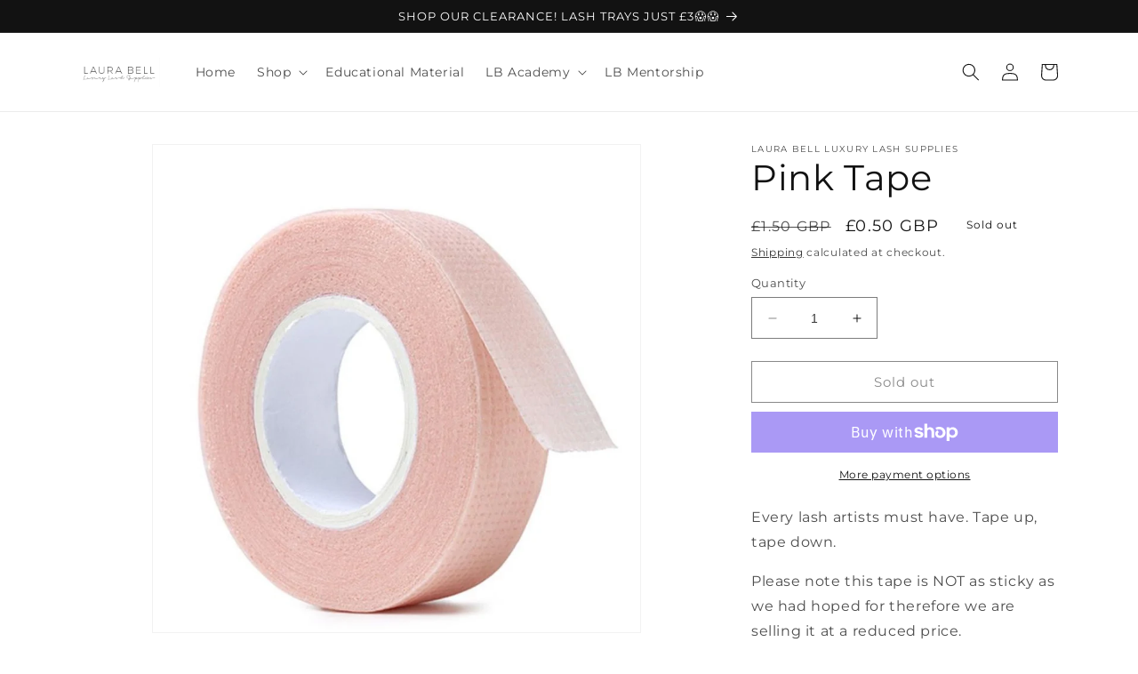

--- FILE ---
content_type: text/javascript; charset=utf-8
request_url: https://laurabelllashsupplies.co.uk/products/pink-tape.js
body_size: 726
content:
{"id":7117807976606,"title":"Pink Tape","handle":"pink-tape","description":"\u003cp\u003eEvery lash artists must have. Tape up, tape down. \u003c\/p\u003e\n\u003cp\u003ePlease note this tape is NOT as sticky as we had hoped for therefore we are selling it at a reduced price.\u003c\/p\u003e","published_at":"2022-02-02T14:40:19+00:00","created_at":"2022-02-02T14:39:31+00:00","vendor":"Laura Bell Luxury Lash Supplies","type":"","tags":["essentials","tape"],"price":50,"price_min":50,"price_max":50,"available":false,"price_varies":false,"compare_at_price":150,"compare_at_price_min":150,"compare_at_price_max":150,"compare_at_price_varies":false,"variants":[{"id":41362828427422,"title":"Default Title","option1":"Default Title","option2":null,"option3":null,"sku":"","requires_shipping":true,"taxable":true,"featured_image":null,"available":false,"name":"Pink Tape","public_title":null,"options":["Default Title"],"price":50,"weight":0,"compare_at_price":150,"inventory_management":"shopify","barcode":"","requires_selling_plan":false,"selling_plan_allocations":[]}],"images":["\/\/cdn.shopify.com\/s\/files\/1\/0279\/8331\/5075\/products\/0043da1f-b67f-4306-94ae-fc7d0c2cc25c.jpg?v=1643815991"],"featured_image":"\/\/cdn.shopify.com\/s\/files\/1\/0279\/8331\/5075\/products\/0043da1f-b67f-4306-94ae-fc7d0c2cc25c.jpg?v=1643815991","options":[{"name":"Title","position":1,"values":["Default Title"]}],"url":"\/products\/pink-tape","media":[{"alt":"Pink Tape - Laura Bell Luxury Lash Supplies","id":24698845069470,"position":1,"preview_image":{"aspect_ratio":1.0,"height":828,"width":828,"src":"https:\/\/cdn.shopify.com\/s\/files\/1\/0279\/8331\/5075\/products\/0043da1f-b67f-4306-94ae-fc7d0c2cc25c.jpg?v=1643815991"},"aspect_ratio":1.0,"height":828,"media_type":"image","src":"https:\/\/cdn.shopify.com\/s\/files\/1\/0279\/8331\/5075\/products\/0043da1f-b67f-4306-94ae-fc7d0c2cc25c.jpg?v=1643815991","width":828}],"requires_selling_plan":false,"selling_plan_groups":[]}